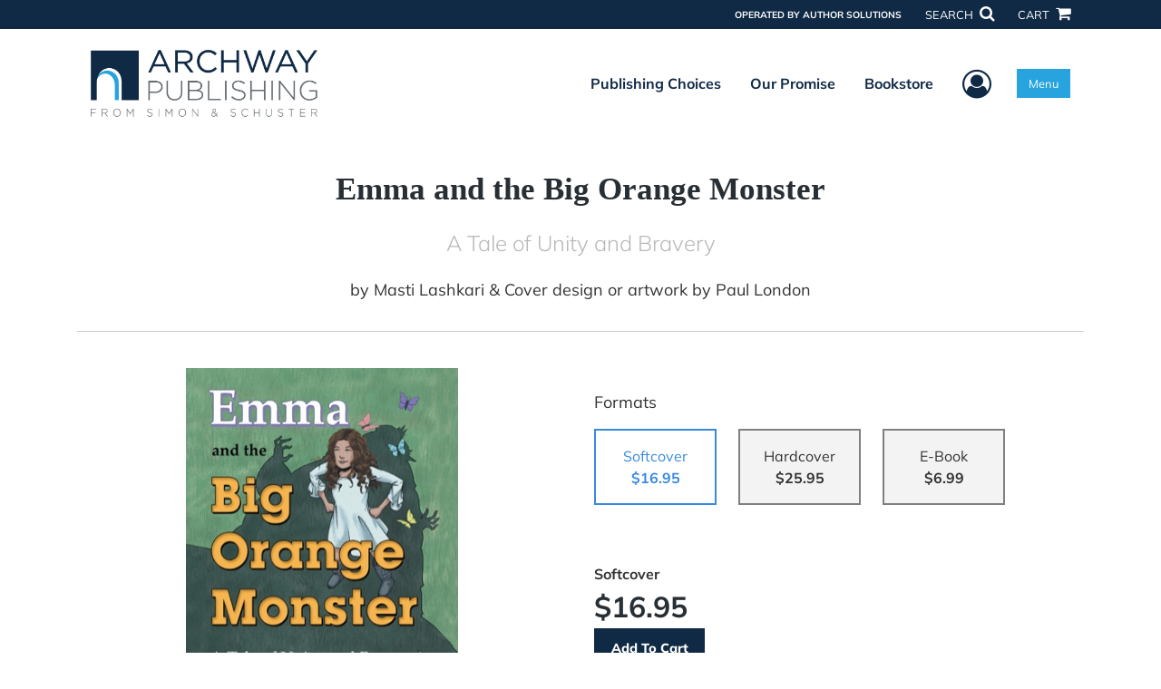

--- FILE ---
content_type: text/html; charset=utf-8
request_url: https://www.google.com/recaptcha/api2/anchor?ar=1&k=6LcE5l4UAAAAAA7hHysMK9B_TKiC--1KeioKMeEr&co=aHR0cHM6Ly93d3cuYXJjaHdheXB1Ymxpc2hpbmcuY29tOjQ0Mw..&hl=en&v=PoyoqOPhxBO7pBk68S4YbpHZ&size=normal&anchor-ms=20000&execute-ms=30000&cb=jep76b1ab0mq
body_size: 49272
content:
<!DOCTYPE HTML><html dir="ltr" lang="en"><head><meta http-equiv="Content-Type" content="text/html; charset=UTF-8">
<meta http-equiv="X-UA-Compatible" content="IE=edge">
<title>reCAPTCHA</title>
<style type="text/css">
/* cyrillic-ext */
@font-face {
  font-family: 'Roboto';
  font-style: normal;
  font-weight: 400;
  font-stretch: 100%;
  src: url(//fonts.gstatic.com/s/roboto/v48/KFO7CnqEu92Fr1ME7kSn66aGLdTylUAMa3GUBHMdazTgWw.woff2) format('woff2');
  unicode-range: U+0460-052F, U+1C80-1C8A, U+20B4, U+2DE0-2DFF, U+A640-A69F, U+FE2E-FE2F;
}
/* cyrillic */
@font-face {
  font-family: 'Roboto';
  font-style: normal;
  font-weight: 400;
  font-stretch: 100%;
  src: url(//fonts.gstatic.com/s/roboto/v48/KFO7CnqEu92Fr1ME7kSn66aGLdTylUAMa3iUBHMdazTgWw.woff2) format('woff2');
  unicode-range: U+0301, U+0400-045F, U+0490-0491, U+04B0-04B1, U+2116;
}
/* greek-ext */
@font-face {
  font-family: 'Roboto';
  font-style: normal;
  font-weight: 400;
  font-stretch: 100%;
  src: url(//fonts.gstatic.com/s/roboto/v48/KFO7CnqEu92Fr1ME7kSn66aGLdTylUAMa3CUBHMdazTgWw.woff2) format('woff2');
  unicode-range: U+1F00-1FFF;
}
/* greek */
@font-face {
  font-family: 'Roboto';
  font-style: normal;
  font-weight: 400;
  font-stretch: 100%;
  src: url(//fonts.gstatic.com/s/roboto/v48/KFO7CnqEu92Fr1ME7kSn66aGLdTylUAMa3-UBHMdazTgWw.woff2) format('woff2');
  unicode-range: U+0370-0377, U+037A-037F, U+0384-038A, U+038C, U+038E-03A1, U+03A3-03FF;
}
/* math */
@font-face {
  font-family: 'Roboto';
  font-style: normal;
  font-weight: 400;
  font-stretch: 100%;
  src: url(//fonts.gstatic.com/s/roboto/v48/KFO7CnqEu92Fr1ME7kSn66aGLdTylUAMawCUBHMdazTgWw.woff2) format('woff2');
  unicode-range: U+0302-0303, U+0305, U+0307-0308, U+0310, U+0312, U+0315, U+031A, U+0326-0327, U+032C, U+032F-0330, U+0332-0333, U+0338, U+033A, U+0346, U+034D, U+0391-03A1, U+03A3-03A9, U+03B1-03C9, U+03D1, U+03D5-03D6, U+03F0-03F1, U+03F4-03F5, U+2016-2017, U+2034-2038, U+203C, U+2040, U+2043, U+2047, U+2050, U+2057, U+205F, U+2070-2071, U+2074-208E, U+2090-209C, U+20D0-20DC, U+20E1, U+20E5-20EF, U+2100-2112, U+2114-2115, U+2117-2121, U+2123-214F, U+2190, U+2192, U+2194-21AE, U+21B0-21E5, U+21F1-21F2, U+21F4-2211, U+2213-2214, U+2216-22FF, U+2308-230B, U+2310, U+2319, U+231C-2321, U+2336-237A, U+237C, U+2395, U+239B-23B7, U+23D0, U+23DC-23E1, U+2474-2475, U+25AF, U+25B3, U+25B7, U+25BD, U+25C1, U+25CA, U+25CC, U+25FB, U+266D-266F, U+27C0-27FF, U+2900-2AFF, U+2B0E-2B11, U+2B30-2B4C, U+2BFE, U+3030, U+FF5B, U+FF5D, U+1D400-1D7FF, U+1EE00-1EEFF;
}
/* symbols */
@font-face {
  font-family: 'Roboto';
  font-style: normal;
  font-weight: 400;
  font-stretch: 100%;
  src: url(//fonts.gstatic.com/s/roboto/v48/KFO7CnqEu92Fr1ME7kSn66aGLdTylUAMaxKUBHMdazTgWw.woff2) format('woff2');
  unicode-range: U+0001-000C, U+000E-001F, U+007F-009F, U+20DD-20E0, U+20E2-20E4, U+2150-218F, U+2190, U+2192, U+2194-2199, U+21AF, U+21E6-21F0, U+21F3, U+2218-2219, U+2299, U+22C4-22C6, U+2300-243F, U+2440-244A, U+2460-24FF, U+25A0-27BF, U+2800-28FF, U+2921-2922, U+2981, U+29BF, U+29EB, U+2B00-2BFF, U+4DC0-4DFF, U+FFF9-FFFB, U+10140-1018E, U+10190-1019C, U+101A0, U+101D0-101FD, U+102E0-102FB, U+10E60-10E7E, U+1D2C0-1D2D3, U+1D2E0-1D37F, U+1F000-1F0FF, U+1F100-1F1AD, U+1F1E6-1F1FF, U+1F30D-1F30F, U+1F315, U+1F31C, U+1F31E, U+1F320-1F32C, U+1F336, U+1F378, U+1F37D, U+1F382, U+1F393-1F39F, U+1F3A7-1F3A8, U+1F3AC-1F3AF, U+1F3C2, U+1F3C4-1F3C6, U+1F3CA-1F3CE, U+1F3D4-1F3E0, U+1F3ED, U+1F3F1-1F3F3, U+1F3F5-1F3F7, U+1F408, U+1F415, U+1F41F, U+1F426, U+1F43F, U+1F441-1F442, U+1F444, U+1F446-1F449, U+1F44C-1F44E, U+1F453, U+1F46A, U+1F47D, U+1F4A3, U+1F4B0, U+1F4B3, U+1F4B9, U+1F4BB, U+1F4BF, U+1F4C8-1F4CB, U+1F4D6, U+1F4DA, U+1F4DF, U+1F4E3-1F4E6, U+1F4EA-1F4ED, U+1F4F7, U+1F4F9-1F4FB, U+1F4FD-1F4FE, U+1F503, U+1F507-1F50B, U+1F50D, U+1F512-1F513, U+1F53E-1F54A, U+1F54F-1F5FA, U+1F610, U+1F650-1F67F, U+1F687, U+1F68D, U+1F691, U+1F694, U+1F698, U+1F6AD, U+1F6B2, U+1F6B9-1F6BA, U+1F6BC, U+1F6C6-1F6CF, U+1F6D3-1F6D7, U+1F6E0-1F6EA, U+1F6F0-1F6F3, U+1F6F7-1F6FC, U+1F700-1F7FF, U+1F800-1F80B, U+1F810-1F847, U+1F850-1F859, U+1F860-1F887, U+1F890-1F8AD, U+1F8B0-1F8BB, U+1F8C0-1F8C1, U+1F900-1F90B, U+1F93B, U+1F946, U+1F984, U+1F996, U+1F9E9, U+1FA00-1FA6F, U+1FA70-1FA7C, U+1FA80-1FA89, U+1FA8F-1FAC6, U+1FACE-1FADC, U+1FADF-1FAE9, U+1FAF0-1FAF8, U+1FB00-1FBFF;
}
/* vietnamese */
@font-face {
  font-family: 'Roboto';
  font-style: normal;
  font-weight: 400;
  font-stretch: 100%;
  src: url(//fonts.gstatic.com/s/roboto/v48/KFO7CnqEu92Fr1ME7kSn66aGLdTylUAMa3OUBHMdazTgWw.woff2) format('woff2');
  unicode-range: U+0102-0103, U+0110-0111, U+0128-0129, U+0168-0169, U+01A0-01A1, U+01AF-01B0, U+0300-0301, U+0303-0304, U+0308-0309, U+0323, U+0329, U+1EA0-1EF9, U+20AB;
}
/* latin-ext */
@font-face {
  font-family: 'Roboto';
  font-style: normal;
  font-weight: 400;
  font-stretch: 100%;
  src: url(//fonts.gstatic.com/s/roboto/v48/KFO7CnqEu92Fr1ME7kSn66aGLdTylUAMa3KUBHMdazTgWw.woff2) format('woff2');
  unicode-range: U+0100-02BA, U+02BD-02C5, U+02C7-02CC, U+02CE-02D7, U+02DD-02FF, U+0304, U+0308, U+0329, U+1D00-1DBF, U+1E00-1E9F, U+1EF2-1EFF, U+2020, U+20A0-20AB, U+20AD-20C0, U+2113, U+2C60-2C7F, U+A720-A7FF;
}
/* latin */
@font-face {
  font-family: 'Roboto';
  font-style: normal;
  font-weight: 400;
  font-stretch: 100%;
  src: url(//fonts.gstatic.com/s/roboto/v48/KFO7CnqEu92Fr1ME7kSn66aGLdTylUAMa3yUBHMdazQ.woff2) format('woff2');
  unicode-range: U+0000-00FF, U+0131, U+0152-0153, U+02BB-02BC, U+02C6, U+02DA, U+02DC, U+0304, U+0308, U+0329, U+2000-206F, U+20AC, U+2122, U+2191, U+2193, U+2212, U+2215, U+FEFF, U+FFFD;
}
/* cyrillic-ext */
@font-face {
  font-family: 'Roboto';
  font-style: normal;
  font-weight: 500;
  font-stretch: 100%;
  src: url(//fonts.gstatic.com/s/roboto/v48/KFO7CnqEu92Fr1ME7kSn66aGLdTylUAMa3GUBHMdazTgWw.woff2) format('woff2');
  unicode-range: U+0460-052F, U+1C80-1C8A, U+20B4, U+2DE0-2DFF, U+A640-A69F, U+FE2E-FE2F;
}
/* cyrillic */
@font-face {
  font-family: 'Roboto';
  font-style: normal;
  font-weight: 500;
  font-stretch: 100%;
  src: url(//fonts.gstatic.com/s/roboto/v48/KFO7CnqEu92Fr1ME7kSn66aGLdTylUAMa3iUBHMdazTgWw.woff2) format('woff2');
  unicode-range: U+0301, U+0400-045F, U+0490-0491, U+04B0-04B1, U+2116;
}
/* greek-ext */
@font-face {
  font-family: 'Roboto';
  font-style: normal;
  font-weight: 500;
  font-stretch: 100%;
  src: url(//fonts.gstatic.com/s/roboto/v48/KFO7CnqEu92Fr1ME7kSn66aGLdTylUAMa3CUBHMdazTgWw.woff2) format('woff2');
  unicode-range: U+1F00-1FFF;
}
/* greek */
@font-face {
  font-family: 'Roboto';
  font-style: normal;
  font-weight: 500;
  font-stretch: 100%;
  src: url(//fonts.gstatic.com/s/roboto/v48/KFO7CnqEu92Fr1ME7kSn66aGLdTylUAMa3-UBHMdazTgWw.woff2) format('woff2');
  unicode-range: U+0370-0377, U+037A-037F, U+0384-038A, U+038C, U+038E-03A1, U+03A3-03FF;
}
/* math */
@font-face {
  font-family: 'Roboto';
  font-style: normal;
  font-weight: 500;
  font-stretch: 100%;
  src: url(//fonts.gstatic.com/s/roboto/v48/KFO7CnqEu92Fr1ME7kSn66aGLdTylUAMawCUBHMdazTgWw.woff2) format('woff2');
  unicode-range: U+0302-0303, U+0305, U+0307-0308, U+0310, U+0312, U+0315, U+031A, U+0326-0327, U+032C, U+032F-0330, U+0332-0333, U+0338, U+033A, U+0346, U+034D, U+0391-03A1, U+03A3-03A9, U+03B1-03C9, U+03D1, U+03D5-03D6, U+03F0-03F1, U+03F4-03F5, U+2016-2017, U+2034-2038, U+203C, U+2040, U+2043, U+2047, U+2050, U+2057, U+205F, U+2070-2071, U+2074-208E, U+2090-209C, U+20D0-20DC, U+20E1, U+20E5-20EF, U+2100-2112, U+2114-2115, U+2117-2121, U+2123-214F, U+2190, U+2192, U+2194-21AE, U+21B0-21E5, U+21F1-21F2, U+21F4-2211, U+2213-2214, U+2216-22FF, U+2308-230B, U+2310, U+2319, U+231C-2321, U+2336-237A, U+237C, U+2395, U+239B-23B7, U+23D0, U+23DC-23E1, U+2474-2475, U+25AF, U+25B3, U+25B7, U+25BD, U+25C1, U+25CA, U+25CC, U+25FB, U+266D-266F, U+27C0-27FF, U+2900-2AFF, U+2B0E-2B11, U+2B30-2B4C, U+2BFE, U+3030, U+FF5B, U+FF5D, U+1D400-1D7FF, U+1EE00-1EEFF;
}
/* symbols */
@font-face {
  font-family: 'Roboto';
  font-style: normal;
  font-weight: 500;
  font-stretch: 100%;
  src: url(//fonts.gstatic.com/s/roboto/v48/KFO7CnqEu92Fr1ME7kSn66aGLdTylUAMaxKUBHMdazTgWw.woff2) format('woff2');
  unicode-range: U+0001-000C, U+000E-001F, U+007F-009F, U+20DD-20E0, U+20E2-20E4, U+2150-218F, U+2190, U+2192, U+2194-2199, U+21AF, U+21E6-21F0, U+21F3, U+2218-2219, U+2299, U+22C4-22C6, U+2300-243F, U+2440-244A, U+2460-24FF, U+25A0-27BF, U+2800-28FF, U+2921-2922, U+2981, U+29BF, U+29EB, U+2B00-2BFF, U+4DC0-4DFF, U+FFF9-FFFB, U+10140-1018E, U+10190-1019C, U+101A0, U+101D0-101FD, U+102E0-102FB, U+10E60-10E7E, U+1D2C0-1D2D3, U+1D2E0-1D37F, U+1F000-1F0FF, U+1F100-1F1AD, U+1F1E6-1F1FF, U+1F30D-1F30F, U+1F315, U+1F31C, U+1F31E, U+1F320-1F32C, U+1F336, U+1F378, U+1F37D, U+1F382, U+1F393-1F39F, U+1F3A7-1F3A8, U+1F3AC-1F3AF, U+1F3C2, U+1F3C4-1F3C6, U+1F3CA-1F3CE, U+1F3D4-1F3E0, U+1F3ED, U+1F3F1-1F3F3, U+1F3F5-1F3F7, U+1F408, U+1F415, U+1F41F, U+1F426, U+1F43F, U+1F441-1F442, U+1F444, U+1F446-1F449, U+1F44C-1F44E, U+1F453, U+1F46A, U+1F47D, U+1F4A3, U+1F4B0, U+1F4B3, U+1F4B9, U+1F4BB, U+1F4BF, U+1F4C8-1F4CB, U+1F4D6, U+1F4DA, U+1F4DF, U+1F4E3-1F4E6, U+1F4EA-1F4ED, U+1F4F7, U+1F4F9-1F4FB, U+1F4FD-1F4FE, U+1F503, U+1F507-1F50B, U+1F50D, U+1F512-1F513, U+1F53E-1F54A, U+1F54F-1F5FA, U+1F610, U+1F650-1F67F, U+1F687, U+1F68D, U+1F691, U+1F694, U+1F698, U+1F6AD, U+1F6B2, U+1F6B9-1F6BA, U+1F6BC, U+1F6C6-1F6CF, U+1F6D3-1F6D7, U+1F6E0-1F6EA, U+1F6F0-1F6F3, U+1F6F7-1F6FC, U+1F700-1F7FF, U+1F800-1F80B, U+1F810-1F847, U+1F850-1F859, U+1F860-1F887, U+1F890-1F8AD, U+1F8B0-1F8BB, U+1F8C0-1F8C1, U+1F900-1F90B, U+1F93B, U+1F946, U+1F984, U+1F996, U+1F9E9, U+1FA00-1FA6F, U+1FA70-1FA7C, U+1FA80-1FA89, U+1FA8F-1FAC6, U+1FACE-1FADC, U+1FADF-1FAE9, U+1FAF0-1FAF8, U+1FB00-1FBFF;
}
/* vietnamese */
@font-face {
  font-family: 'Roboto';
  font-style: normal;
  font-weight: 500;
  font-stretch: 100%;
  src: url(//fonts.gstatic.com/s/roboto/v48/KFO7CnqEu92Fr1ME7kSn66aGLdTylUAMa3OUBHMdazTgWw.woff2) format('woff2');
  unicode-range: U+0102-0103, U+0110-0111, U+0128-0129, U+0168-0169, U+01A0-01A1, U+01AF-01B0, U+0300-0301, U+0303-0304, U+0308-0309, U+0323, U+0329, U+1EA0-1EF9, U+20AB;
}
/* latin-ext */
@font-face {
  font-family: 'Roboto';
  font-style: normal;
  font-weight: 500;
  font-stretch: 100%;
  src: url(//fonts.gstatic.com/s/roboto/v48/KFO7CnqEu92Fr1ME7kSn66aGLdTylUAMa3KUBHMdazTgWw.woff2) format('woff2');
  unicode-range: U+0100-02BA, U+02BD-02C5, U+02C7-02CC, U+02CE-02D7, U+02DD-02FF, U+0304, U+0308, U+0329, U+1D00-1DBF, U+1E00-1E9F, U+1EF2-1EFF, U+2020, U+20A0-20AB, U+20AD-20C0, U+2113, U+2C60-2C7F, U+A720-A7FF;
}
/* latin */
@font-face {
  font-family: 'Roboto';
  font-style: normal;
  font-weight: 500;
  font-stretch: 100%;
  src: url(//fonts.gstatic.com/s/roboto/v48/KFO7CnqEu92Fr1ME7kSn66aGLdTylUAMa3yUBHMdazQ.woff2) format('woff2');
  unicode-range: U+0000-00FF, U+0131, U+0152-0153, U+02BB-02BC, U+02C6, U+02DA, U+02DC, U+0304, U+0308, U+0329, U+2000-206F, U+20AC, U+2122, U+2191, U+2193, U+2212, U+2215, U+FEFF, U+FFFD;
}
/* cyrillic-ext */
@font-face {
  font-family: 'Roboto';
  font-style: normal;
  font-weight: 900;
  font-stretch: 100%;
  src: url(//fonts.gstatic.com/s/roboto/v48/KFO7CnqEu92Fr1ME7kSn66aGLdTylUAMa3GUBHMdazTgWw.woff2) format('woff2');
  unicode-range: U+0460-052F, U+1C80-1C8A, U+20B4, U+2DE0-2DFF, U+A640-A69F, U+FE2E-FE2F;
}
/* cyrillic */
@font-face {
  font-family: 'Roboto';
  font-style: normal;
  font-weight: 900;
  font-stretch: 100%;
  src: url(//fonts.gstatic.com/s/roboto/v48/KFO7CnqEu92Fr1ME7kSn66aGLdTylUAMa3iUBHMdazTgWw.woff2) format('woff2');
  unicode-range: U+0301, U+0400-045F, U+0490-0491, U+04B0-04B1, U+2116;
}
/* greek-ext */
@font-face {
  font-family: 'Roboto';
  font-style: normal;
  font-weight: 900;
  font-stretch: 100%;
  src: url(//fonts.gstatic.com/s/roboto/v48/KFO7CnqEu92Fr1ME7kSn66aGLdTylUAMa3CUBHMdazTgWw.woff2) format('woff2');
  unicode-range: U+1F00-1FFF;
}
/* greek */
@font-face {
  font-family: 'Roboto';
  font-style: normal;
  font-weight: 900;
  font-stretch: 100%;
  src: url(//fonts.gstatic.com/s/roboto/v48/KFO7CnqEu92Fr1ME7kSn66aGLdTylUAMa3-UBHMdazTgWw.woff2) format('woff2');
  unicode-range: U+0370-0377, U+037A-037F, U+0384-038A, U+038C, U+038E-03A1, U+03A3-03FF;
}
/* math */
@font-face {
  font-family: 'Roboto';
  font-style: normal;
  font-weight: 900;
  font-stretch: 100%;
  src: url(//fonts.gstatic.com/s/roboto/v48/KFO7CnqEu92Fr1ME7kSn66aGLdTylUAMawCUBHMdazTgWw.woff2) format('woff2');
  unicode-range: U+0302-0303, U+0305, U+0307-0308, U+0310, U+0312, U+0315, U+031A, U+0326-0327, U+032C, U+032F-0330, U+0332-0333, U+0338, U+033A, U+0346, U+034D, U+0391-03A1, U+03A3-03A9, U+03B1-03C9, U+03D1, U+03D5-03D6, U+03F0-03F1, U+03F4-03F5, U+2016-2017, U+2034-2038, U+203C, U+2040, U+2043, U+2047, U+2050, U+2057, U+205F, U+2070-2071, U+2074-208E, U+2090-209C, U+20D0-20DC, U+20E1, U+20E5-20EF, U+2100-2112, U+2114-2115, U+2117-2121, U+2123-214F, U+2190, U+2192, U+2194-21AE, U+21B0-21E5, U+21F1-21F2, U+21F4-2211, U+2213-2214, U+2216-22FF, U+2308-230B, U+2310, U+2319, U+231C-2321, U+2336-237A, U+237C, U+2395, U+239B-23B7, U+23D0, U+23DC-23E1, U+2474-2475, U+25AF, U+25B3, U+25B7, U+25BD, U+25C1, U+25CA, U+25CC, U+25FB, U+266D-266F, U+27C0-27FF, U+2900-2AFF, U+2B0E-2B11, U+2B30-2B4C, U+2BFE, U+3030, U+FF5B, U+FF5D, U+1D400-1D7FF, U+1EE00-1EEFF;
}
/* symbols */
@font-face {
  font-family: 'Roboto';
  font-style: normal;
  font-weight: 900;
  font-stretch: 100%;
  src: url(//fonts.gstatic.com/s/roboto/v48/KFO7CnqEu92Fr1ME7kSn66aGLdTylUAMaxKUBHMdazTgWw.woff2) format('woff2');
  unicode-range: U+0001-000C, U+000E-001F, U+007F-009F, U+20DD-20E0, U+20E2-20E4, U+2150-218F, U+2190, U+2192, U+2194-2199, U+21AF, U+21E6-21F0, U+21F3, U+2218-2219, U+2299, U+22C4-22C6, U+2300-243F, U+2440-244A, U+2460-24FF, U+25A0-27BF, U+2800-28FF, U+2921-2922, U+2981, U+29BF, U+29EB, U+2B00-2BFF, U+4DC0-4DFF, U+FFF9-FFFB, U+10140-1018E, U+10190-1019C, U+101A0, U+101D0-101FD, U+102E0-102FB, U+10E60-10E7E, U+1D2C0-1D2D3, U+1D2E0-1D37F, U+1F000-1F0FF, U+1F100-1F1AD, U+1F1E6-1F1FF, U+1F30D-1F30F, U+1F315, U+1F31C, U+1F31E, U+1F320-1F32C, U+1F336, U+1F378, U+1F37D, U+1F382, U+1F393-1F39F, U+1F3A7-1F3A8, U+1F3AC-1F3AF, U+1F3C2, U+1F3C4-1F3C6, U+1F3CA-1F3CE, U+1F3D4-1F3E0, U+1F3ED, U+1F3F1-1F3F3, U+1F3F5-1F3F7, U+1F408, U+1F415, U+1F41F, U+1F426, U+1F43F, U+1F441-1F442, U+1F444, U+1F446-1F449, U+1F44C-1F44E, U+1F453, U+1F46A, U+1F47D, U+1F4A3, U+1F4B0, U+1F4B3, U+1F4B9, U+1F4BB, U+1F4BF, U+1F4C8-1F4CB, U+1F4D6, U+1F4DA, U+1F4DF, U+1F4E3-1F4E6, U+1F4EA-1F4ED, U+1F4F7, U+1F4F9-1F4FB, U+1F4FD-1F4FE, U+1F503, U+1F507-1F50B, U+1F50D, U+1F512-1F513, U+1F53E-1F54A, U+1F54F-1F5FA, U+1F610, U+1F650-1F67F, U+1F687, U+1F68D, U+1F691, U+1F694, U+1F698, U+1F6AD, U+1F6B2, U+1F6B9-1F6BA, U+1F6BC, U+1F6C6-1F6CF, U+1F6D3-1F6D7, U+1F6E0-1F6EA, U+1F6F0-1F6F3, U+1F6F7-1F6FC, U+1F700-1F7FF, U+1F800-1F80B, U+1F810-1F847, U+1F850-1F859, U+1F860-1F887, U+1F890-1F8AD, U+1F8B0-1F8BB, U+1F8C0-1F8C1, U+1F900-1F90B, U+1F93B, U+1F946, U+1F984, U+1F996, U+1F9E9, U+1FA00-1FA6F, U+1FA70-1FA7C, U+1FA80-1FA89, U+1FA8F-1FAC6, U+1FACE-1FADC, U+1FADF-1FAE9, U+1FAF0-1FAF8, U+1FB00-1FBFF;
}
/* vietnamese */
@font-face {
  font-family: 'Roboto';
  font-style: normal;
  font-weight: 900;
  font-stretch: 100%;
  src: url(//fonts.gstatic.com/s/roboto/v48/KFO7CnqEu92Fr1ME7kSn66aGLdTylUAMa3OUBHMdazTgWw.woff2) format('woff2');
  unicode-range: U+0102-0103, U+0110-0111, U+0128-0129, U+0168-0169, U+01A0-01A1, U+01AF-01B0, U+0300-0301, U+0303-0304, U+0308-0309, U+0323, U+0329, U+1EA0-1EF9, U+20AB;
}
/* latin-ext */
@font-face {
  font-family: 'Roboto';
  font-style: normal;
  font-weight: 900;
  font-stretch: 100%;
  src: url(//fonts.gstatic.com/s/roboto/v48/KFO7CnqEu92Fr1ME7kSn66aGLdTylUAMa3KUBHMdazTgWw.woff2) format('woff2');
  unicode-range: U+0100-02BA, U+02BD-02C5, U+02C7-02CC, U+02CE-02D7, U+02DD-02FF, U+0304, U+0308, U+0329, U+1D00-1DBF, U+1E00-1E9F, U+1EF2-1EFF, U+2020, U+20A0-20AB, U+20AD-20C0, U+2113, U+2C60-2C7F, U+A720-A7FF;
}
/* latin */
@font-face {
  font-family: 'Roboto';
  font-style: normal;
  font-weight: 900;
  font-stretch: 100%;
  src: url(//fonts.gstatic.com/s/roboto/v48/KFO7CnqEu92Fr1ME7kSn66aGLdTylUAMa3yUBHMdazQ.woff2) format('woff2');
  unicode-range: U+0000-00FF, U+0131, U+0152-0153, U+02BB-02BC, U+02C6, U+02DA, U+02DC, U+0304, U+0308, U+0329, U+2000-206F, U+20AC, U+2122, U+2191, U+2193, U+2212, U+2215, U+FEFF, U+FFFD;
}

</style>
<link rel="stylesheet" type="text/css" href="https://www.gstatic.com/recaptcha/releases/PoyoqOPhxBO7pBk68S4YbpHZ/styles__ltr.css">
<script nonce="LpUHCIygTAKWemfli-EIrg" type="text/javascript">window['__recaptcha_api'] = 'https://www.google.com/recaptcha/api2/';</script>
<script type="text/javascript" src="https://www.gstatic.com/recaptcha/releases/PoyoqOPhxBO7pBk68S4YbpHZ/recaptcha__en.js" nonce="LpUHCIygTAKWemfli-EIrg">
      
    </script></head>
<body><div id="rc-anchor-alert" class="rc-anchor-alert"></div>
<input type="hidden" id="recaptcha-token" value="[base64]">
<script type="text/javascript" nonce="LpUHCIygTAKWemfli-EIrg">
      recaptcha.anchor.Main.init("[\x22ainput\x22,[\x22bgdata\x22,\x22\x22,\[base64]/[base64]/[base64]/[base64]/cjw8ejpyPj4+eil9Y2F0Y2gobCl7dGhyb3cgbDt9fSxIPWZ1bmN0aW9uKHcsdCx6KXtpZih3PT0xOTR8fHc9PTIwOCl0LnZbd10/dC52W3ddLmNvbmNhdCh6KTp0LnZbd109b2Yoeix0KTtlbHNle2lmKHQuYkImJnchPTMxNylyZXR1cm47dz09NjZ8fHc9PTEyMnx8dz09NDcwfHx3PT00NHx8dz09NDE2fHx3PT0zOTd8fHc9PTQyMXx8dz09Njh8fHc9PTcwfHx3PT0xODQ/[base64]/[base64]/[base64]/bmV3IGRbVl0oSlswXSk6cD09Mj9uZXcgZFtWXShKWzBdLEpbMV0pOnA9PTM/bmV3IGRbVl0oSlswXSxKWzFdLEpbMl0pOnA9PTQ/[base64]/[base64]/[base64]/[base64]\x22,\[base64]\\u003d\\u003d\x22,\x22N8KLwr0kw7Uowpk5GsKzcjkJwr3DmMKxw43CulHDvMKbwqg6w5gPY30KwpgvNGVgbsKBwpHDoCrCpMO4MsOnwpx3wonDnwJKwo3DiMKQwpJ7KcOITcKTwqxzw4DDqMK8GcKsJxgew4AVwr/[base64]/Cs8OJAcKSRcKow6wBQ8Ofw4XDt8O0w55ocsKfw7XDpRhoc8KtwqDCml3CoMKQWXd0Z8ORF8Kuw4t7NMKzwpojYHoiw7sQwq07w4/[base64]/[base64]/[base64]/bUHCoD9pwqFJWMKvwpPCucKkw7LDgMOow74owrUZwq/DhsKELsKUwq7Dg2RSYlbCrMOrw6ZUw7McwroQwqvChmQeXzEfORh7csOKOcOwfcKfwqnCmsKlUMO4w7dswoVjw4MpPSjDrwMBZzPCuCTChcK7w5DCoF9icMOcw6HCs8K8S8Ozw5vDvWhmw4DDn1cUw7RRCcKRPWzClVdjbsOWecKfL8Kxw7MZwpkNf8K/[base64]/DsxbCnnQNNC/[base64]/CocO3HcKgYD3CqGDDiMOqwpXCtcOrw7zCssKlNcKjw6sJWE9/C3XDjMOBG8Olwp5Qw5Qpw4vDksK0w6k8wpnDq8KwfsO/w7Ruw4EWE8OTcxDCiWDCs0dlw5LCpsKBFC3Co0E3G0jCo8K4R8O5wrNiw43DjMO9ACp4HsOrE2NXYsOnflfDug9Nw4/CgXhEwqbCuC3DrTAjwrIpwrvDm8OTwqnCrCELWcOkXcKdQzN7dx/DuDzCocKBwr/DvApFw5zDqcKyK8K8G8Ojc8Kmwp3CpEvDl8OCw6xPw49FwobCmB3CjAUUBMOow5TCn8KGwqcETMOfworCj8OpOQ/DpzPDpQLDtHU3WmLDqcO8wqNsDG7DpVVdCXIPwqVTw5/[base64]/CicKYw6PCmHIzXMOuwpfDiilJw7bDhhnDuyzDtMKxYsKKYXHDkMO7w6rDslPDhB03wrtmwrjDqMKtC8KkXMOLV8Kfwq9Dw5NbwpAZwqcxw5rDtgTDvMKPwpHDgMKew7TDnsOqw5NiKAnDpXlXw549LcOCwqprCsOgJg4LwpsZwptnwr/DukPDghfDpn3DoGEWRR5qCcKfVSvCt8OZwo5XKMOuIsOCw6zCkmHDhsOXWcOsw7hJwpYgBD8Ow5JSwqQyPMO/RMODfnFPwrzDkcO9wojDjsOpDMOHw7rDlsK7ScK4GGvDmBDDpxvChUzDsMO5wqbDuMKIw5LCsQcdOy5yI8K6w7zCmlFMwohOZwHDizXDoMKjwqLCgAPCimfCtsKXw7fChsKCw5DDkD4kUcODdcKYBRDDtBjDpybDqsOBQBLClSNVwpp/w7XCjsKaOlt/wrQew6bDhXjDjF/CpzXCosK6AAjCrT5tI1VxwrdGw5jCs8K0dT5Ywp0+YQZ8OVgRGhnDmcKnwrLDrHDDgmNxGxtpwqXCvGvDnA7CqMK/BB3DnMKZfkvCvMKcazgZLGxUBl9KAWLDshh8wrcdwo8IH8OiRMK6wpXDsBhVacOaXDrClMKlwo/Cq8Omwo/DmsO/w7LDuxzDq8K8N8KFwqBZw4TCgTPDoFHDvkgTw5dQEsOgE3DCncKkw6ZIf8O/GUHDoRQYw6LDssO9Q8KywqdLIcO4wp5ZesKdw7YCJsOaYMK8RA5VwqDDmgHDlMOILsKNwrXCj8O7wpk0w5jCtXPCpMOTw4rChwbDu8KpwrJww4nDhg17wrx/DmHDtsK+wqHDpQ8SZMKgYsKpMQRcBEDDqcK1w7PCmMKswp5+wqPDuMKJbhY0wprCt1zCnsKuw60/N8KOwo7DqMKZCSjDtsKYZXTCmX8FwofDvDkAw4Vewrczw5I9w7rDjsOKH8Ovw5Rcd08BXcO+w6B6woEPYDRAHi/[base64]/DpMO/[base64]/[base64]/alg0w5DDjVIJAGkZw6bDq1UWbUbDjcOibj7Di8Kpwqsaw7kWZsORLGBiXsOlQEFlw5xcwpwGwrvDjsO0wrAGGwhSwqdQJcOowqzDgWVGBEdrw7IaVCjCmMKiw5h0woBRwqvDm8KWw4M1wrJhw4DDtcKcw5XCqUvDm8KHbDdTLHZDwq1UwpZGXMOxw6TDoAseHk/ChMKhw6UewqkiT8Ovw65tISrDgy5Zwphxw47CkjTDqC8cw6vDml/DgRHCpsOiw6oMZy0Bwql4JMKgeMKiwrPCikDCjhjCkyrDlsOLw5bDmcKkWcOjEcOBwrVFwrsjP05nZcO8EcO5wokxZlAyNG98OcKBNC5jdgzDmsKvwoAjwpEkGBbDuMOMX8OZEsK/w6PDqsKNMDFpw6/DqVNXwpZHBsKIVsKlwoPCjVXCisOFXcKPwoRCaiHDs8OZw6h9w6oBw6HCh8OmE8KUdzd/ScKgw5HClsOWwoQ4fsO7w4vCm8KvRHRhScKjw7gWwr4JNMO8w64/w6cMc8Oyw7k4wotkLcOFwpgww4fDqiHDslvCiMKuw60aw6XDiibDl1J/[base64]/w7PDsDEufRQZLXnCgMK4URIzUsOReCwuwpBNMwZ5R3VdPXt8w4fDicK9wojDhS/DphhLwpcjw7DChwbCuMKBw4Y6G2owOsOcwoHDrGhtw5HCm8ObUE3DqsOqHsOZwosqw5bDuUYEEBAOFh7Csl4qH8OLw5Mmw7VuwpFIwq/DtsOnw6NuSn0rHsK8w6phd8KiXcONCQTDlkYHw5/CuXnDhMKpck3DosOqwojCqQAMwpvCh8KYdMOjwqPDuxAZKxLCm8OVw4rCuMKSFilUQToncsOtwpTCl8Kgw7DCswnDpibDhMKFwprDvWhtHMKrYcOiM2FNc8Kiwq0nwp0TbmTDscOGaC9VL8OkwoPCoh5tw502CWMbbVLClETCpcK/w5TDh8K0HU3DrsK6w5TDmMKWHy5eFWPDqMO4d2PDtSUwwphGw6BxLnDDn8O6w4ANRCl8W8O6w7hoV8Kow7lUMyxVJyjDh3clQcO3wo1KwpDChSbCo8KAw4JvScO7emR/cEkqwqLCv8OIdsKbwpLCngdwFkzDnkFdwplqwq3DlnpiT0tmw4XCuXg+T2NhUcKgNsORw6wQw7bDtgbDpGZpw73DrTsswo/[base64]/[base64]/Ckzcnw5oVw53Dt8O8ZcK7w7zCp8KQf8OeNhdgw5lCwo9Rwp7CiwnCgcOCdBYow7nCmsKvUx9Iw4bDlcOWwoM/wpHCmMKFw4rDnSY5KXDCjlQGwp3DqMKhPRLDqcKNbsK3QMKlwq/[base64]/CvMK0w4nDjMKww5vDkxktPsOEPAbDhRNiw4HCmcOyQ8OwwqbDqyTDkMKTwrRUNMKXwobCtsOvSCYyV8OXw7nDo0VbaF5Jwo/DqcOUw7FLZmzCjMOrw4XDocK4wrDDmSoHw6lGw4jDtjrDicONYl9IAG8/w6luZMKqw7NaIXzDoMKawojCjVt6FMOxe8K7w595w6AtBMOMJ2LDm3NMb8OEw4d9wogTWV04wr4TK33DsynDhcK+woJSCMK/a1fCu8Ovw47CvB3CisO+w57Du8OIRMO9AEfCgcKJw4PCrxstTGPDsE7Dh2fDvsK9U212WcK3P8OWN2k1Aysxw6dEYT/[base64]/w6xNwrVIw7YYwqjDp8K7w6vClX/DtX8QAsOzQFIQYmHDhGBXw7/CigbCtMKSOhgjw6MbDmllw7TClcOGLlDCk2EjecOFMcKVJsO1bcK4wr8qwrvCoAs4Ek/DnFbDmHrCsmVtS8KAw6NAE8O7OUhOwr/Dh8K1JXUPbcODLsKEw5HCin7CkF8KDi0gwq3CpWvCpjDDrV8uAypPw7HCoFzDocOFw5gew5dzfGJ6w680PmJ2E8KRw5A7wpROw4Zzwr/Dj8KOw7zDgR7DmAPDssKbaU9UeXLChMOKwrrCtFbDmBRTZhjDl8Oeb8OJw4d8bsKBw6/DrsKUIsKXU8OEwpYOw7pewr1gwpTCuQ/[base64]/DgFjCjCF5wq7DvT3Cv8OFw4PDrxZpfntkGsOBw74ME8KEwo/DkMKnwpnCjCwaw5BVWENzPMKSwoTDqCwrfMOjwrjCtGE7LWjCmW0xRMOoVMKJQh7DhsOQcsK/[base64]/M8Kwcylie23CscK3w51yDHtWwqZYwqXDpz3DpMOcw6HDvGoQIRAsD0tIw5FNwrYGw6ADQ8KMUsOUL8KvRGEHLATCvl0eZsOIdRMywq3CjAhOwoLDulHCuUjDksKSwqXCnsOPPMOFY8KbMmnDgivCtcOFw4zDksK6HynCvMO8UMKXwq3Dgh/DhMKQYsK7TUpeSiYUCsKlwonCl1LCq8O2M8O+w57CrhfDlMOawr8QwrUJw5k8FMKPGCLDisKLw5PCksOew6o+w4goZTPDtGIHasOGw7bCrUzDucOBUcOaUsKQwpNWw5/Dhx3DsEhbSsKFT8OfLGRfBMKUVcOnwpwFGsO+VnLDoMK2w6HDmsKgQEnDoRIObsKnDVHDlsKJw6sRw7VFDRMaS8KYP8Kow4HCi8OSw67CjsOQw6nDkEnDlcOiwqNsNBLDj23Cr8KWYsOrw7jDo1R9w4HDiB4wwrLDoHbDrjIAQ8O/wqogw69xw7PCpsOww7DCpy0hIjzDlMK9V2VfasKmw6Y1CErCpcOxwrvCsDlJw7N2RX0awpAmw5HCvMKCwpsfwonCn8OFwplDwq0Ew4NvLGXDqjhvHCZZw5EfVSx4XcOlw6TDiUprN34xwqPCm8OcbRwEJnQ/wrHDp8Kvw6DCpcOawo1VwqHDicKcwrJFWMK7w5HDu8KTwpnCj1B7wpbCscOdTcOHYMOHw4PDo8OBZcOaaTwaZg/DrgY3wrAnw5vDm3nDiGjCvMKPw5jCvzbDr8KIXBzDhRtdwp0MNcOULF3DpkfCsnZKGcOGJzbCtE1hw47ClCUxw5/Crz/DoFR3wrEBfhw8wrIUwrpfZxTDr3NFZsOYwpUtwpHDvMKIJMOHe8OLw6bCkMOHGEBiw73DgMOuw5cww5LCqWTDnMOtw4tAw48bw4nDtMKIw6gkbELCvnkIw74rwq/Dh8KHwrs+AioXwrBcwq/CugDCssK/w540w70pwrokN8O4wo3Cnmxowr0RMkgDw6bDiA/[base64]/Dik/[base64]/[base64]/w6AbfmsvXMOpw7bChsO4wozCgcOxGsORdE7Csjpqw6PCr8KgB8O1wplCwo8FJ8Orw7ghGFbCusKvwrZZU8OECGHCkMKMCwwOKEtGQELDvkFmKlrDncKaEVJbecOAcsKGw4jCuHDDksO/w6s/w7LDhxbDs8KVPTPChcOEVsOKFH/DhTvDkk9+w7tKw7Znw47DiX7CiMO8en3CusOvPHDDoCjDsRklw5TCnQo+woU2wrXCnkYbwqkucMKNKsKPwoHDtBkSw7rCpMOjXcO7wqdfw5UUwqPDuQojPW/CuUzDtMKPw6rCl1bDtilrWiA2T8Kqwqdww57DvMKNwpfColzCnz9Xwp4RfcOhw6bDo8Owwp3CqCFsw4FqFcKDw7TCvMO/biMmwpZzAsOUVMKDw6geSTbDt3ozw4jDisK2cXBSUm/CtcONO8Orwr/CiMK/OcKPw78mF8O5YzrDk2DDtMKbYsODw7HCp8Kqwr1GQgsNw4cUUSjDisOSw79KeHbDoRTCvMKBwqBlXmozw4nCvV0ZwoAiPCDDg8OJwpvCu2xBw7howp7Cp2vCqQ15w4/[base64]/w7V5woh0O3hXNA7Ds8OHSBnDu8OewrLCm8ORY0MIScKdw7NYw5TCkh4GRhdrw6c/w4U+enhWLsKgw5xjQyPCvGTCs30rw5PDqMO1w609w6/DgCpqw6rCvsKLSMObPERqeXgnwq/DtTjDulVBSDbDn8OEVsK2w5osw4UdF8KPwqHDqSzDoj1cw6YMXMOKXsKyw63Di3R5wqA/VyLDgMKjw7jDtR7CrcKywpkKwrAsFQzCr0shLlXCsi7Dp8KLI8O1BcKlwrDCn8OiwoRaOsOuwoxyWhfDrsKaG1DCu3tNcEbDmMOPwpTDj8O9wqBswofCq8KGw7dHwrx4w4Ykw7zClwpww6MUwrEBw6MceMKofcKOa8KOw5E8G8KEwqB7VMKpw4s/wqVywrc/w5LCp8ObH8OGw67CpBUIw71Rw5wcYTp2w73Dh8Klwr7DsDrCpsO3IsOFw5g/M8O6w6BBRW7CqsO7wpvDoDTCnMKDYcKCw5vCvE3CscOjw78qwpnCi2JISCtWaMOMw7AKwr/Cr8K/ccOgwrfCr8KgwpzClsOVc3krPsKJLcKjcgRaL2LCtTF4wqIOXUjCgMKOL8OGbcKWwrcqwrjCky5/w6DDkMKNWMOgdwbDtsK3w6JIdwjDj8OwbzIkwqxTUcKcw7I9wpLDmDfCs1vCrCHDrMOQL8KdwrnDpgTDqsKvwrXClHZ/EcOFIMKzw5bCglPDlcO+OsKow5vCi8Omf2Fsw4/Cr2HDkknDuExfAMOgbUMuI8KWwoLDuMK+dxjDuzHCkBPDtsKOw6FNw4oeR8KEw5zDisO9w4l9wo5FC8OkAmZcw7QPSkrCnsKKWsO7woTCiXgWQR/CkVvCscKcwoXCssKUw7LDsi0Iw6bDo3zDkcO0w5wawobCvyFLCcKHEsOiwrrCksODIlDCuXkNwpfCmcO0wpYGw5rCl0bCksKmeQpGHC0NKwVnWcOlw5DCom4JNcO/w7dtG8KGTmDCl8OqwrjDm8OFwp5OMXwEKykoQUo3UMOswo19Lx/CmMKCAMOSw4g/RnvDrFPCrWHCk8KNwrTDuV5yQ1cHw4JFLDXDlh56wooiBcKYw4bDm2zClsO8w6FnwpjCicKwCMKCOlHCqsOUwpfDhcOicMOOw7/Cg8KBwpkIw6s8wr0ywonCj8OFwooSwrfDlsKtw6jCuBweFsOGcMOaa0/[base64]/csORwqjDkz81XF/CuTDDj3zChnEVUCHDhsOYwo0owpfDpMOqOTnChxdmZULDpMKawrLDgmzDgsKGByvDu8KRCXZLwpZ/[base64]/DjUnChlcdw5R2aVLDncOpwprDmHbDu8KIe8Osw48PCTd3MRXDmTkFw6TDr8OUDR3CusKHLwt0H8KOw73DoMK+wqjDmwjDtMObdFfClsKSwp8QwqHDmU7ClsOAfMK6w7g4GzITw4/ChUtOaTDCkxs/[base64]/[base64]/DnjDCg8KNBFUOScOLwpDChCnCnsKiwp/DlVgQck/DksORw5XCucOJwprCnjFOwqfDl8ORwp0Qw4spw5pWEG89wpnDvcKSBl3CsMOaXG7Dlm7DncKwCl5Fw5o0wpBYwpRGw5nDnC0xw7A8L8OJw548wp7DvSdwHsOzwobDlsK/[base64]/Cmy9nw456wq8VdX7Dh3DCj0ZyCMK3w5kEYFHCqsOWecOvIMKITcKUFsO9w5nDuG/Ctg7Ds292H8K1ZsOfF8OHw4h3Pjx7w7JUVjxQccO4ZCsVF8KIZB4yw7HCgwoDOxFXHcO8woM/fn3Cu8OgLcOZwrXCrDIGdMOWw5k6cMKnYhtXwr99YizDocOdaMO9wqnDh3PDpB5nw7kuTcKZwozDmHRHQ8KewrszAcObw499w6fCjMKzBCfCjsO9GELDogkuw60qEsOFT8OiHcKwwoIvwo/CqCVQw6ACw4cEwod3wqJEHsKSB19Kwot4wrtILXbCk8O1w5jCoRAPw4oOfsOww6nCvMKzRzxxw7bCsk/CvT7CvMK1QUMywq/CgjMWw6TCnV52Sk/DtsO+wrIUwpfDk8O2wpsiwqsjA8OWw7vCpUzCgMO3wonCocO1wohWw40TIDTDnRNUwpFgw4x1CAXCnHMqOcO0Rxw6CBXDucOQw6bComfCh8KIw7tWGMO3JMKIwoZKw4PDosK/[base64]/DmsOyPjzDgMOsw71swqUFwpjCjMOtwqQTw53Co3DDocOUwopjHBnCqcKRcX/Cn0YxNh7ChsOWJsOhXcK8woUmN8Kcw7ErTTYgeDTCkSB1LjhRwqBsfExLS2AoC28ew5otw7lVwoIvwpHCiDYaw5F5w65yYsOIw6UCSMK7AcOdwoF3w6YMbg9NwrVLUMKEw598w6jDmGo/w5prXMKGfhxvwqXCmsODeMOawqQ3DgU8O8KFFXvDjh45wpbDg8O6O1jCvAfDvcO7H8KzWsKFHMOsw5bDnAERwp0ywoXDp1jCmsOpPMOSwrLDvsKow4cMwrgBwpklHGrCpMK8KMOYIsOhd1bDuHPDrMK5w47Dt20xwpZuw5XDuMK/[base64]/Cu8OnwoDDksODUcKLw7I6w752EMKzw4EPwo7ClVgNeQ4rw7luwrg2JkNqB8Oswr3CksOnw57ChjLDjShrLcO+X8OhS8Opw5HCqcKASDHDuDBeNwbDlcOUHcOIOFglfsOTC3bDjMKDNsKuwpvDscO0OcKowrHDvj/DtXPClU7CpsOTw4HDmcK/IVkJAnAQQxLCmsOLw5fCvcOXw7vDi8OpHcOrMQkxIWMSw48sfcO6dATDpsKRwpoyw4vCsXYkwqXCr8KZwpbCjCjDscOkw7LDr8Ovwo9BwrlnKsKvwpPDjsKdH8O5LMOowpfCpMO8HnHDvG/[base64]/w6hNw6gbfQJ3HcOmBmrCiSLCnsKGGMOLbDrCpMOPwqxlwrMwwqnDrsKfwpDDpmkdw4MHwoEZWMK9LsOHRRIqK8K9w6vCnAZMdmTDrMOPcjd1A8KbU0A9wp5wbHDDjsKhLsK9ZAfDo0/CvUsEEsOXwoUNbgoTM1PDlsO6WV/CvsOPwqR5BcK5wpbDqcONZcOyTcKpwpfCksKdwpjDoTxMwqDDicKQSMOmBMKuO8KsMkTCjGXDs8O/LsOMEmcmwoBhwrrCvknDpkgPDMOrD3zCow8YwpofUF3Dqw/[base64]/Dh35DBMOIw7J9w4lpw6xFF8KxccKuOcOsQ8KYwqQZwqAPw5ILG8OVAsOkBsOhw6DCiMKiwr/DlR5Jw4/Dm2sTA8OAecKZScKMe8KvJRNxR8Ohw7HDlcO/wr3DgcKAJ1JldMKSd39WwpbDlMKEwoHCp8O7LcO/FlBWbwQPWHgMDMO8E8KMwofDhsOVwoMmw7rDq8O6w4tzPsObKMKRLcOIwo0FwpzCucOCwpjCs8K/wqcbZlTDuwbDgsOvCXnCt8KbwovDjTrDgnzCv8Kmwo9bGMOodMOVwoHCjzbDgz1LwqXDs8K/YcOyw7rDvsOzw514BMKuw43DssONdMKzw4NrecKuTQHDl8KXw7vCmzc/[base64]/DtcOOKcKQw5Z2w4XCo8KAQsKOw6TDtwF8UVPDjDDChcKfCMKgCsOoNzdSw4UMw5fDk3sIworDllhmZsOWbG7Ct8OOKcO9ZH9RM8OHw54jw6Qzw6HDqA/Dnhluw782ZAfCh8Oiw4/CsMKnwoY1TRknw7xywrTDiMOfwooLwpshwoLCoEYlw6BAw7hyw7M0w6xuw6zCnMKwMmTCkUFxw7RfdxkhwqPCs8OOCsKaBk/DksKBWsKywrzDqsOMAMKQw6jCocO3w7JIw40PIMKCw4IxwrkBFxZqV0YtWcKxQR7DscK3acOKUcKyw5cZw4FRQi8pQMO1w5HDkyUCe8K0w7PCpcKfwq7Dqgdvwr7CnVdlwpgYw6RIw7rDkMO9wo8tV8KMYGJXaETCkhtrwpBpBFs3w5rDlsOVwo3CjyY8wo/DgcOGO3rCk8Ogw6jCucO/wpPCgWfDmcKuVcO3TcKWwpTCq8Ohw5/ClMKsw5/CgcKVwoBDYw4ZwqrDr0fCrXhKacKMesOhwpTCisOjw6wCwp7CkcKhwogYVi9FUjAJwo4Uw5nDh8ODesKvJiPCi8Ktwr/Do8Oec8OzBMKYR8KnecKhbQjDnQTCqS/[base64]/[base64]/Cm8KPNR5VwpbCsMOZwo7Cr0nCqlgsTmh+fcKHBsOlKcOEccKwwoYxwqnCl8OLAMKTViTDmRstwrExUsKawqTDksKCwpYIwr8LHzTCmVXCmS7Dp0PDhhhqwoMKCDYSM11Iw4wIfsKmwp7DsmvClcOfIkPDhALCiQ3Cm1B0SmNiTzsFw7R/EcKQTcOlwpBbTyzCj8OPw5TCkgPCnMOrEg5pDWrDqsKVwpRJw6IgwoTDtmFsQcKiT8KhaWzCgXsxwpXCjcOjwpEtwpxoUcOhw6tqw4MMwp4dbcKRw7/DpcKKGcORKUbClxBKw6nCmCbDg8K4w4UwBMKrw47CnQ03Jx7DiRR9HkrDuzhywobCrsKGw7RhYWgcGMOXw53Dt8KRTcKtw5ltwqwoesO1wqwWaMKcGFEdATRFwqvCk8OLwrfCvMOSDQZrwocUV8KbTTbCiz3Cs8OWw40CNVpnwrA/[base64]/w4/[base64]/DtsO+YsKYIBkFw4rDgl1UwqdhUmLCiCN/w6p0wrZ7w5w7dTrCgzPCqMO0w7nCisOAw57CrUzDmsK2w4tjw4pnw48wcMK8ZsOFbMKVcQPCp8OMw5LDhDfCj8K/wogMw7fCrjTDp8KQwqbCt8O8w5nCh8KgfsOLMcOTV1cvwoEQw5wpVk3CtA/CnTrCn8K8w7klYsOyUUEzwpNeK8KSG0omw6jCm8Kkw6fCosOPw65SB8K8w6LDtgXDjcO0AMOqNwTCvsOWdjLCmMKMw7xqwpzCucOIwoIjHxLCt8KAZBE4wo/CkyFOw6bCiAFXX1Mnwo95wqhOTsOALmbCn1/DqsORwqzCgRlgw7vDgcKIw6bCvMOgfsOla2fClMKOw4fCoMOFw51Mw6PCgiMiekxzw6zCucK3OAsYOMK4w7ZvQEbCosODM1jCpmxGwr4twqt1w59pODMvw6/DhMKVYBvDpjwewqLCgBNXFMKywqHCmcK1wp04wphtTsKYdX3CsSDCkX4bGMOcwqtcw73CgCBPw6h2b8Kaw73CoMOTMQHDvlF6w47Cq1tMwoFpLnvDpTzDmcKqw6jCnyTCohLDhStYbcKkwpjCusOGw7DDhA95w6fDtsO+WQvCs8Omw4LCgsOUCxQmwqrCugkRGXkLw5/ChcOywozCr0xuCXPDszfDoMKxJ8KdMVB/[base64]/DvsODVsOobDduwqvDqAzDtMO9VF03QsOtwoLDt0YFwpjDo8Kiwp5ew4vDpx47FsOuQMOPRzHDusKgYhdvwosQI8OEBXXCpydWwrBgwpo/[base64]/w53DlsOrwq3CoRDDoFw7bmwNw5fCiiYXw6RdNcKuwoZLYcKLHRhcYH4rWcKwwrnDlQAFO8KOwoN8QsOzGsKfwo7Dm00mw5bCrMK/w5Bzwpc1YcONwo7CtwvCgsKxwrHDjMOWesKyDy7DmyXCoSHCj8KnwozCrsOZw61YwrgYw57DnmLCg8OywobCq1HDvMKiC1wawrwIw6JBUcKzwrQ7bcKMw6bDpyHDlHXDpzMpw4B6wonCvh/Dt8KULMOkwq3ClsOVw5tODDLDtCJkw4VqwqFWwqtAw4RLesKMETvDrsOLw4/CtMO5UWIRw6RLAhQFw5LCpEHDgUsfcMO9MnHDnHvDpcKewpjDmzItw7fDvMK6w7FwPMKaw6XCn0/Dmn7DhUM2wojDrzDDlXUtK8OdPMKNwpvDgznDiBTDk8Khwpp4wo1/[base64]/AXUiXsKowrMbw6M+U8O4RcOKDCbDqsK5FGkxwrvCr2JINMOHw7bCi8Oxw43DrsK2w5Faw6QQwrB9w4xGw6/CjGNAwq9/MiHCvcO8ZMOxwrFrwojDrXxaw7tFwqPDlH/DsBzCq8K6wpZWAsOEJ8K3MDjCt8OEf8KzwqJYwp3CsUx1w6lXdTrDiAonw7EWGUVLbRnDrsK6wqjDmcKAeBYBw4HCo2M/F8KuMCoHw6NawonCuXjCl3rDqmrCtsO/wr8Kw5dxw6LCrMObbMOFWgfCvcKiw7UHw6lgw4J/[base64]/w7TCh2Y7XsKxVW0VUMO3fcO8woXDpsOfw5Aiw4LCmcOzWm/DnkxJwqzDkHJ1XcKLwoVEwo7Csz3CpXhfcx8bwqHDg8Ocw7N7wr1gw7XDusKtXg7DjMKywp4FwqN0JsOxMlHCrsOHwrPDt8KJwrjCvD9Rw53Ds0ZiwoQaBwfCusOhNihzWyAYFsOFScO6BWRlHMKrw7rDv0tdwrYkPWjDjnYCwrrCrnzChcK/LBwnw5bCmnpZwrjCpAJlXnjDhEjCrxnCt8O1wofDj8OIQkfDiQXDksKYDS5Vw47CvXVAwpdnSsO8FsOOSjBUwrBHOMK5PHI7wpV/woHCh8KJF8OkOSHCkwTCm3/CtnfDk8Oqw4TDucO9wplEG8O/BgBdQHMsHSHCukbCgmvCtUTDlXIiIcK5WsK9wpPCh1nDgVHDlsKRbkPDk8KnAcO+wpPDmMKQacO8D8KGw5IYI2U9w4jCkFPCtsK7wrrCvxzCtjzDpWtZw4nCm8OkwpExWMKkw7LCrRnDr8O7EgjDjcO/wrooWh5TMcKSPVdCwoEIR8KnwovDv8KGAcK1wo3Dl8OJwrfCg09Lwolrwr08w4TCpMOySWnCmHrCusKnemAvwoVxwpBdN8K/awY2woDDucKXw544Fiwla8K7Q8KjWMKHRTUpw7YZw4YENMK0RcK6OsORYMKLw7Ftw63DscKYw5/DsmZgP8ORw5srw7LCjsK6wrkzwqFJCHJmUsOCw7ARw6o3XAfDmkbDm8OyHiXDjcOPwpDCsw/[base64]/CsDp7TMKOwqzDqMO9wqAKw6pzcMOYwqdaPcO8GcOXwrPDnmgtwpLDh8O0bMK1wr1wL0ccwrpXw5fCnMKowofCvzDDr8OKWBrDh8OMwpTDsUU2w49dwqxnacKbw4cEwr3CoBwSdydGwq/ChW3ClEcswoEDwrfDqcKeK8KlwowNw7tNUsOKw71Dwro+wp3Di1zCk8OTw5ddOHsyw5QtQhjDjTrCl3cdCl58w6R7QExIwrdjO8OpfsKUwprDtkLDm8Klwq/DgcK/wq1gKQXCkmR4woEME8OWwoTCnlI5BCLCocKBOsOiDiQuw4zCnVHCvEViwp1Dw6TDgMOaWDxBJkpgScO1QsKAXMOOw4LCocKcw41GwoEjURfCi8OaB3UewqzDmMOVR3UEGMOjSn/DvkMYwqhZb8O5w7tQwp11ISdNFRNhw7MzBsOKw6/DjCITZQ7CnsK5fXXCtsOzwotROhNnF1rDlWDChsKGw4HDlcKoMcOtw6Qiw6XCicKzAcOeaMOgLUx1w6l+IcOHwpdvw6/Dkk7CqcKEO8Klw7/CnH/Dsn3CoMKZR31Iwr5BVifCtljDhhDCvcOqASppwr7Dh0zCrMOfw4jDmsKQcnsOcsOnwpPCgiHDjcKAA3t+w5xfwp/Dv2PDilxCVMOEw6LCtMOPMV7Dg8K+ZzbDjcOvbD7CgMOtVFLDm09vPMO3asKcwoDDiMKkwqvCq1vDu8K4wo0VccOjwpZSwpfDkHrCvQHDqMKKIyTClSjCr8OXD2LDr8Kjw7fChWJMB8KrTR/DhcORQcO1I8Ovw6I4wo8twrzDlcOvw5nCucK2w59/[base64]/CjD9hD8OQwp3Cly7DiSXCjQXCtMOww7g5LzzDqELDlMK2asOmw5csw6Umw6DCusOPw58wAzDCtxwZQwFGw5TDq8K9EcKKw4jCh30Kwq0FJ2TDjsO0B8K5FMKwa8OQw4/CsmwIw73DosK5w61vwrbCrRrDmMO2QsKlw5VLwrPDjhrCrURWZBPCncKKw71rT1jCoWbDisKiYVjDtSVKODHDqAPDpsOMw59lTR9AAsOVw5/CoHxlwo3CiMOxw5o1wr1cw6EgwqogFsOewrPDkMO/w4YqUChqVMKeUFvCisO8LsOjw7h0w6QLw6F2ZVshwp7ChcOMw77Ds3IOw4VawrdZw7p+wp/CnB3CqSTDs8OQfAjCisOIYF/CmMKEFFfDkMOibld0Wm5KwqrDux46woV6w7AzwoZew6VkNzjDlncLEcOhw7jCkcOWfMKVYx7DoHERw7pkwrLChcOwcWtBw4/DqMKeFEDDusKLw4XClm/CksKLwrFMFcKRw4wDXwLDssKxwr/DqiXCswLDr8OQHFXCksOCQVrCvMK8wo8Rwp3Chw16wofCsRrDmADDgMOow5DDokAHw7vDnMKwwqjChXLCksO7w43Dj8KKf8KKBlATIMONWBREMUQqw7l/w57DviDCs3vDlMO/[base64]/DlyDDo18YDSlLwo4DXMKQw4fDs0rDs8KuwqTDuCgkW8OEGMOnBVXCpTnCqRgCBCHDhH14PsOHNSfDjMO5wr5xPkfCiCDDqSvCicO8GMKkN8KIw4fDgMKCwqg3BH1rwqvCr8OzJ8O8CD4Ww49Zw4XDiBZCw4fCs8KIwrzCmsO/w6tUJ1xwAcOpB8K8w4rCjcOVCQrDosKAw4AcccOZw4h+w6oDwo7Ch8KTdsOrPGMzLMKwMxrCi8OCdmB+w7Acwqh3c8KeasKhXjluw5IPw6TCs8K+aCbDmsKrwrzDuHE/C8OrS0YmEcOtPivCisODWMKBRcK8NnHCgSvCtMKbO1E9aRlZwrV4TCpow6rCsAHCpjHDpSLCsCJWLcOsHHwlw61+wqHDmMKzw4TDoMKRUyB3w7fDuA5ww60IShFBTx7CpR/CkFjCn8OXwqoQw7TDssOxw5twJDklXsOmw57CmBbDjTvCtsO0OcObwonCgyrCqsKnJMKKw4ISITI9OcOnwrVNNzPDlsOhAsKyw6nDkk09cQ7CtxUAwoJCwq/[base64]/ChsKqWsKuQV7CgivDt8OxcTACw7x7wpXClCnDgjzDlSjCl8O/wpHCq8OaEMOsw7RMK8O0w5YJwp1vVMKrOzHCkBwDwqXDo8KSw4/DjmvDh3TCgQxlHsO1YcK4J13DlsOlw61sw6cedRvCvAfCp8KJwpjCr8KGwqbDjcOZwpLChXLDhh4dLTXCmAt0wo3DpsOMDWsSPBN5w6rCncOCwo0/bcKrWMOCNkgiwqPDlcKIwr7Ci8KpbzbCpsKYwp9QwqbCqEQ4DcOLw7gzCBrDtsObFcOsYV/Cr15aeU9HOsOQJ8Kjw781F8O6wr/CpyJZwpzCmMORw7bDosKQwpzChsOWScKjYMKkw5VuVcO2w7VsPcKhw5HCjsKPPsOlw5AEfsKEwqtEw4fCr8KWBMKVW2PDkV4IaMKNwphOwqBJwqxsw7t9w7jCmj4IBcKyFMKYw55GwqnDmMOSAMK8YDnDu8KPwo/DhcKywq0KOsKmw7XDohBePsKNwq0Dd2tNUcO1wpFVSzVTwpcqwrJgwoXDrsKHw71nw7NTwo7Cg2B1FMKkw6fCu8KYw4TDvDPCnsKzMVEmw50cacKtw4dqA1nCuVzCvWojwrrDmijDpHLCqMKARMONwrRfwrbDkmbCv3/[base64]/DkcK0A8KuDkHCiMKAKk3DiMOGRGTDgcKOYcO8T8KWwrksw485wr9GwqbDpzjCusOKDMKWw67DtifCnQoyI1HCsVIyfC7DgSDCn1nDuTjDncKewrZ0w5nCicOqwpksw6gWT3Uzwq0oGMOtUsOEEsKvwqk+w5I9w7/[base64]/DjVZdwrHCsifDszNcwrMlwqzCjiPDgsKkwrMiJHZGKcK2w6LDucKVw6TDqcKFwpnDvFx9K8Odw6phw77DgsK1IUBnwq3Dln0OZcK4wqLDo8OIP8OdwpMzMcOVA8KobmF4w4oHXcOxw5nDsCrClcOOXyECbiBEw6rCnR53woHDsQVlUsK0wrQiV8OFw5/ClWHDr8OewqfDlmJ4DgrDhcKhOX3DjGwIBWPCm8KkwrvDj8OxwqvChzLCnMOHBRDCp8K6wo8qw7fDtEpww5wmNcKlecKbwpjCsMKgXxh0w53DoSQqLwRYa8Kzw5RtUsKGw7HCrQnCnA5QUsKTKAnCo8KqwpLDtMKRw7rDl11jJh8wT3h/HMKXw55hbkbCjcKmUsKPWSrCrjvDpGbCtMOww7bCrDrDtMKYwqXCpcOuCMOsZ8OpMxHCtmA8dcKHwpDClcKfwrnDtcOYw7dVw7gsw63ClMKTG8OIwr/CsBPChsKgXQ7CgcOywrhAZQDCjcO5HMO5D8OEw7bCpcKPPR7DulbCqMKhw7olwpFZw7h6fVw2IgIuwrvCkwHDsltlQCxuw6EFRCM7MsOyP0Z3w6YcETwAwrMvacKXTcKFfTPDh2DDksKuw7jDtkLCtMO3FjwTMHzCu8Kow7bDl8KGTcO/L8OKw47Cn0TDp8K/J3PCucKvWsOJw7nDvsOpGhHCgRPDllHDncOxRcOcecOIZcOKwowWP8Oqw6XCocOuXHnCsH98wrLDlgF8wq5Cw4LCvsKFw7QGcsOxwo/[base64]/w7/[base64]/CuREsNMOcA8KVSGnDhQ/DqS4bD8KVwqnCnMKPwrg7ScO/[base64]/CkcKYwqbDjCnCtsOnw5DDlsKQGms2w4/[base64]/Dqlg1ZcK5J3kQwrBeI1zDoTvDtsO3wroCwrDCrcKKwq/Du2PCtxsGw4EvacOjwp9qw73DhMKcH8Ktw73DoCQcw79JMsKMwr99RH4qwrHDvMOcIcKew5JeTX/CkcOGNcOowovCqsOnwqhmGMOYw7DCpsKiX8OgRxHDpMOyworCpz3DiB/[base64]/w6xkwpcpAFpaw7rCuMO/w5fDilLDksK0wpkTFMONXUV9IwBfw4bDtSLCoMOfAMK3wq0Jw5tlw5hGVGbCnUd1EmNdfF7CkgzDv8O2wo4Jwp/[base64]/JsKmVMOkGcKNw4XCplrCoHfCoiEOwr/Dsk3Dmm8MTcKRwqPCgMKlw6PCqcKPw4XCtsOBccKCwqXDqXPDrDLCrsOvTcKtF8OUJxY0w4HDiWnDnsKOFcOnd8KcPi8ze8O8QcOqdQrDllp+ecKxw7jDtcO8w6/DpW4Dw6cjw6Eqw55Bwp/CsyHDghUnw4/CgC/Ch8OxYDQFw4F6w4AjwqwAM8Oywqs7PcOtwrXCjMKBZ8K+bwhsw7TCjsKXekF0JFrDu8Ksw6zCrXvDuEfCt8ODOBDCgcKQw5PCrBJHbsO2wqx+aHcZI8OjwpfClk/DpShOw5deasKpEWUWwr3CocOJDV5jZlXCssOJT0LCqHHCo8KlOMOLQj85wpkIdcKCwrHCrBxhPMOYMsKhKHrDocO+wpZsw7/Djn/CusKLwqQGUgAkw5fDtMKawqdtwoRLB8KPTWVSwoPDjcK+L1jDrA7CkwB/a8O1w4QKLcOjA2VRw4jCnwZwZcOoX8OowpLChMO4G8K6w7HDn2rCqcKdLUIHc0oNVG7CgwTDqsKGB8OPBcO3VkvDgmAOQiI8ScO5wq5rw7TDpA8eDV9CCcO7woZuXXtmdilEw7lUwot8CiUEB8KOw5sOw78YHyY/JG8DJAbCkcKPKnwNwqrDs8KwGcKaLnzDpQfDqTodRw/CucKhAcOOFMOiw77DiEjDqE9Zw7zDtzbCnMKswq44XMOuw5VWw6MVwrHDtsO5w4vDrsKYfcOFPQ9LN8KSO2YnYMK/w5jDvnbCjMOfwp3DisOpMBbCjkAOVMOpFAnCucO9Y8O4bmPDp8OzH8OrWsKmwpfDoFgFw7Zkw4bDscO0wrIufSbDucKrw4IvGwl9w6RrDsKwNwrDsMO8T1xkwp/Cu2oJKMOhV3TDtcO0w63CjxzCsHTChsOFw5LCmHwXQcK+NmDCsErCg8Kaw69ww6/DoMKCwrgTTnvClg\\u003d\\u003d\x22],null,[\x22conf\x22,null,\x226LcE5l4UAAAAAA7hHysMK9B_TKiC--1KeioKMeEr\x22,0,null,null,null,1,[21,125,63,73,95,87,41,43,42,83,102,105,109,121],[1017145,739],0,null,null,null,null,0,null,0,1,700,1,null,0,\x22CvkBEg8I8ajhFRgAOgZUOU5CNWISDwjmjuIVGAA6BlFCb29IYxIPCPeI5jcYADoGb2lsZURkEg8I8M3jFRgBOgZmSVZJaGISDwjiyqA3GAE6BmdMTkNIYxIPCN6/tzcYADoGZWF6dTZkEg8I2NKBMhgAOgZBcTc3dmYSDgi45ZQyGAE6BVFCT0QwEg8I0tuVNxgAOgZmZmFXQWUSDwiV2JQyGAE6BlBxNjBuZBIPCMXziDcYADoGYVhvaWFjEg8IjcqGMhgBOgZPd040dGYSDgiK/Yg3GAA6BU1mSUk0GhwIAxIYHRHwl+M3Dv++pQYZp4oJGYQKGZzijAIZ\x22,0,0,null,null,1,null,0,0,null,null,null,0],\x22https://www.archwaypublishing.com:443\x22,null,[1,1,1],null,null,null,0,3600,[\x22https://www.google.com/intl/en/policies/privacy/\x22,\x22https://www.google.com/intl/en/policies/terms/\x22],\x22uu41xl2qLn0cA/diKGl5I8dmvL9WBtIZe5uFJFtWIr0\\u003d\x22,0,0,null,1,1768362083308,0,0,[183,104,210,224],null,[161,159,52],\x22RC-GKC_3Mx_tpV6Ww\x22,null,null,null,null,null,\x220dAFcWeA6oG_KOI8gLph46OxNAWJ4XyhZyszC0Wa-g5HogFVAQOgJx2eSwUxWkWzWDn6gg0oRVhPhkduIszfdVYAPRFXiH7dvPZg\x22,1768444883297]");
    </script></body></html>